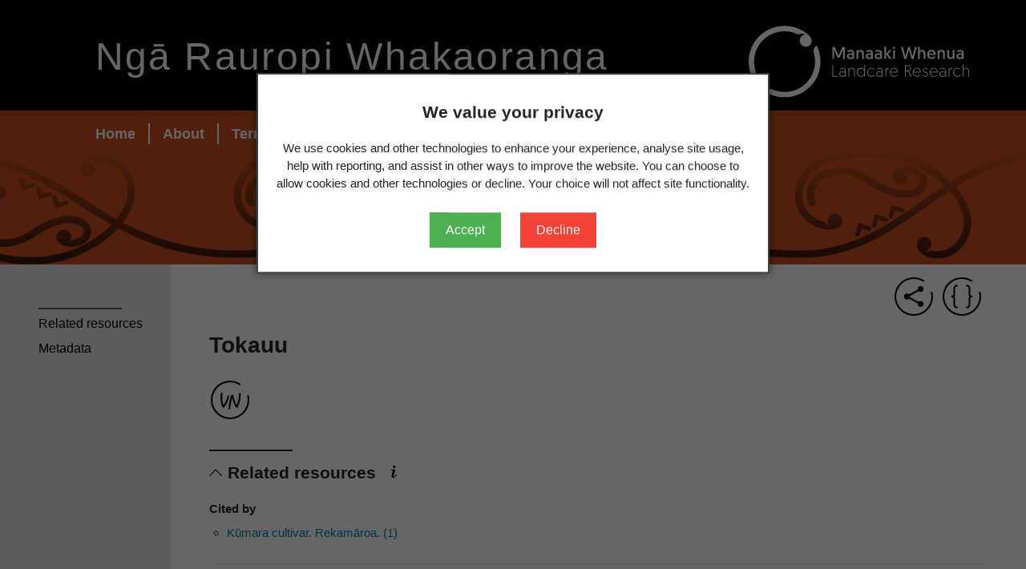

--- FILE ---
content_type: text/html; charset=utf-8
request_url: https://rauropiwhakaoranga.landcareresearch.co.nz/common-names/f124128a-1503-4f00-ba55-44f79c752cb9
body_size: 8883
content:
<!DOCTYPE html>
<html lang="en">
<head>
    
        <script type="text/javascript" src="/_content/Biota.Portals.Web.Shared/js/gdpr-functions.js?v=v-qw4i6Si57X31AIN5bx7VxvQC--Ya5Dx15lNr9ehcI"></script>
<script nonce="R6YV6Pi5cP0AvhqANKYaIKYssDmhYxOVuFM1HNNYhfI=">
    // Allow all Google cookies (primarily Google Analytics) to be set after user gives consent.
    function gdprUserConsented() {
        // Dynamically load gtag.js only after consent
        const gtagScript = document.createElement('script');
        gtagScript.src = 'https://www.googletagmanager.com/gtag/js?id=G-XQ86MFNYWC'; // Global site tag (gtag.js) - Google Analytics
        gtagScript.async = true;

        gtagScript.onload = function () {
            gtag('consent', 'update', {
                ad_storage: 'granted',
                analytics_storage: 'granted',
                ad_user_data: 'granted',
                ad_personalization: 'granted',
            });

            gtag('js', new Date());
            gtag('config', 'G-XQ86MFNYWC', {
                cookie_domain: document.location.hostname,
                cookie_flags: 'max-age=7200;secure;samesite=none'
            });
        }

        document.head.appendChild(gtagScript);
    }
</script>
    

    <title>Tokauu - Ngā Rauropi Whakaoranga</title>
    <meta charset="utf-8" />
    <meta name="description" content="Information on the use of the vernacular or common name: Tokauu. Provided through Ngā Rauropi Whakaoranga.">
    <meta name="viewport" content="width=device-width, initial-scale=1.0" />

    <link rel="icon" type="image/x-icon" href="/images/favicon.ico">

    <link rel="stylesheet" href="https://cdn.jsdelivr.net/npm/@splidejs/splide@2.4.21/dist/css/themes/splide-sea-green.min.css" />
    <link href="https://cdn.jsdelivr.net/npm/bootstrap@5.0.2/dist/css/bootstrap.min.css" rel="stylesheet" integrity="sha384-EVSTQN3/azprG1Anm3QDgpJLIm9Nao0Yz1ztcQTwFspd3yD65VohhpuuCOmLASjC" crossorigin="anonymous">
    <link rel="stylesheet" href="https://cdnjs.cloudflare.com/ajax/libs/noUiSlider/14.7.0/nouislider.min.css" integrity="sha512-40vN6DdyQoxRJCw0klEUwZfTTlcwkOLKpP8K8125hy9iF4fi8gPpWZp60qKC6MYAFaond8yQds7cTMVU8eMbgA==" crossorigin="anonymous" />
    <script src="https://cdn.jsdelivr.net/npm/jquery@3.6.0/dist/jquery.min.js" integrity="sha512-894YE6QWD5I59HgZOGReFYm4dnWc1Qt5NtvYSaNcOP+u1T9qYdvdihz0PPSiiqn/+/3e7Jo4EaG7TubfWGUrMQ==" crossorigin="anonymous"></script>
    <script src="https://cdnjs.cloudflare.com/ajax/libs/noUiSlider/14.7.0/nouislider.min.js" integrity="sha512-jWNpWAWx86B/GZV4Qsce63q5jxx/rpWnw812vh0RE+SBIo/mmepwOSQkY2eVQnMuE28pzUEO7ux0a5sJX91g8A==" crossorigin="anonymous"></script>
    <script src="https://cdnjs.cloudflare.com/ajax/libs/wnumb/1.2.0/wNumb.min.js" integrity="sha512-igVQ7hyQVijOUlfg3OmcTZLwYJIBXU63xL9RC12xBHNpmGJAktDnzl9Iw0J4yrSaQtDxTTVlwhY730vphoVqJQ==" crossorigin="anonymous"></script>
    <link rel="stylesheet" type="text/css" href="/_content/Biota.Portals.Web.Shared/css/mwlr.css?v=hP8uwh8tSbyIj58MeZlFZeplqAxfW3aq578yzW61Ft4" />
    <link rel="stylesheet" type="text/css" href="/_content/Biota.Portals.Web.Shared/css/biota.css?v=zQSYjq3jY0-zpmBShicZEq9JSJI3DoeVkAoJP_BSyk0" />
    <link rel="stylesheet" type="text/css" href="/_content/Biota.Portals.Web.Shared/css/table.css?v=u_9VLO1pTIbcuGSRlIfZ956XvVbWkelSbZ2BDzSCAdg" />
    <link rel="stylesheet" type="text/css" href="/_content/Biota.Portals.Web.Shared/css/biota-overrides.css?v=6sUTnlr1cgMWTyPOOtbQyoZ85dEfoOHepnVeXGV_nb8" />
    <link rel="stylesheet" type="text/css" href="/css/mpu.css?v=Fe2B3LRDZ7IOjqKrpHWAMBWGLhJqxAbPXfAq39qksZQ" />
    <link rel="stylesheet" media="print" href="/_content/Biota.Portals.Web.Shared/css/print.css?v=ANkq9EMhbRDT7bwWYLp5-6zcS8xwYeqZ5gxuuu7G7Bk" />
    <link rel="stylesheet" type="text/css" href="/_content/Biota.Portals.Web.Shared/css/gdpr.css?v=qSAPL4w5Rtr_d9UR97Elm37xa-6QUgPHIDTRmoUH3QE" />
</head>
<body>
    <div id="gdpr-overlay"></div>
<div id="gdpr-popup">
    <h3>We value your privacy</h3>
    <p>
        We use cookies and other technologies to enhance your experience, analyse site usage, help with reporting, and assist in other ways to improve the website. You can choose to allow cookies and other technologies or decline. Your choice will not affect site functionality.
    </p>
    <button class="accept-decision" id="accept-decision-button">Accept</button>
    <button class="decline-decision" id="decline-decision-button">Decline</button>
</div>
    <div class="container-fluid">
        <header id="header" class="row pt-4 pb-3">
            <div class="offset-md-1 col-md-7 mw-100 me-5 pe-5">
                <div class="page-header ps-0 pt-3">
                    <a href="/" class="page-title"><h1>Ngā Rauropi Whakaoranga</h1></a>
                </div>
            </div>
            <div class="logo-wrapper col-md-3 mw-100">
                <a href="https://www.landcareresearch.co.nz/" target="_blank">
                    <picture>
                        <source media="(min-width:768px)" alt="Manaaki Whenua - Landcare Research" title="Manaaki Whenua - Landcare Research" srcset="/_content/Biota.Portals.Web.Shared/images/mwlr-logo-landscape-275-white.svg" class="float-end pt-0">
                        <img alt="Manaaki Whenua - Landcare Research" title="Manaaki Whenua - Landcare Research" src="/_content/Biota.Portals.Web.Shared/images/mwlr-logo-landscape-233-white.svg" class="float-end pt-2">
                    </picture>
                </a>
            </div>
        </header>

        <div id="page-body">
            



<div class="row d-print-none">
    <div class="col other-nav-search">
        


<div class="row ps-0 d-print-none">
    <div class="col-md-10 offset-md-1">
        <ul class="nav mt-3">
            <li class="nav-item">
                <a class="nav-link " href="/">Home</a>
            </li>
            <li class="nav-item">
                <a class="nav-link " href="/about">About</a>
            </li>
            <li class="nav-item">
                <a class="nav-link " href="/terms-of-use">Terms of use</a>
            </li>
            <li class="nav-item dropdown">
                <a class="nav-link dropdown-toggle" href="#" role="button" data-bs-toggle="dropdown" aria-expanded="false">
                    Related resources
                </a>
                <ul class="dropdown-menu">
                        <li><a class="dropdown-item" href="https://www.landcareresearch.co.nz/tools-and-resources/collections/" target="_blank">Biological Collections</a></li>
                        <li><a class="dropdown-item" href="https://biotanz.landcareresearch.co.nz/" target="_blank">Biota of New Zealand</a></li>
                        <li><a class="dropdown-item" href="https://www.nzflora.info/" target="_blank">Electronic Flora of New Zealand</a></li>
                        <li><a class="dropdown-item" href="https://floraseries.landcareresearch.co.nz/" target="_blank">Flora of New Zealand Series</a></li>
                        <li><a class="dropdown-item" href="https://www.landcareresearch.co.nz/tools-and-resources/identification" target="_blank">Identification tools</a></li>
                        <li><a class="dropdown-item" href="https://interestinginsects.landcareresearch.co.nz/" target="_blank">Interesting Insects</a></li>
                        <li><a class="dropdown-item" href="https://scd.landcareresearch.co.nz/" target="_blank">Systematics Collection Data</a></li>
                </ul>
            </li>
        </ul>
    </div>
</div>


        <div class="row pb-4 search-row">
            


<div class="col-6 offset-3 d-print-none">
    <form id="form" class="align-items-center" method="get" autocomplete="off" action="/search">
        <div class="input-group input-group-lg">
            <input class="form-control" type="text" placeholder="Search Ngā Rauropi Whakaoranga..." aria-label="Enter search term" name="query" id="query" value="" autocomplete="off">
            <button id="search-button" type="submit" form="form" title="Search" class="btn btn-dark btn-sm search-svg-button" aria-label="Search Ngā Rauropi Whakaoranga">
                <img class="search-svg-icon" alt="Click to search" title="Click to search" src="/_content/Biota.Portals.Web.Shared/images/icons/svg/search-icon-white.svg" />
            </button>
            <a target="_blank" title="Search help" class="btn btn-dark btn-sm search-svg-button" style="border-left: white 1px solid;" aria-label="Search help" href="/search-syntax">
                <img style="padding-top: 3px;" class="search-svg-icon" alt="Click for help" title="Click for help" src="/_content/Biota.Portals.Web.Shared/images/icons/svg/help-icon-white.svg" />
            </a>
        </div>
    </form>
</div>

        </div>
    </div>
</div>


<div class="row" id="detail-page">
    <div class="col-12 col-lg-10 pt-3 ps-5 pb-5 pe-5 detail-page order-1 order-lg-2">
        

<div id="action-icons" class="row d-print-none">
    <div class="col pb-2">
        <div class="float-end">
            <img class="me-2 clickable" data-bs-toggle="modal" data-bs-target="#shareModal" alt="Copy a link to this page" title="Copy a link to this page" src="/_content/Biota.Portals.Web.Shared/images/icons/share-icon-48.png" />
            <img class="me-2 clickable" data-bs-toggle="modal" data-bs-target="#citationModal" alt="Cite this record" title="Cite this record" src="/_content/Biota.Portals.Web.Shared/images/icons/cite-icon-48.png" />
        </div>
    </div>
</div>
        <div class="details-page-content">
            <div id="section-head">

<div class="row">
    <div class="col">
        <h2>Tokauu</h2>
    </div>
</div>



<div id="inline-icons" class="row">
    <div class="col-md-12 pb-4 pt-1">

            <div class="inline-icons">
                <img alt="Common name document" title="Common name document" src="/_content/Biota.Portals.Web.Shared/images/icons/document-class-vernacular-name-icon-48.png" />
            </div>
    </div>
</div>
            </div>
            <div id="section-body">

    <div id="section-relatedresources" data-label="Related resources" aria-labelledby="section-relatedresources-label">
        


    <div class="heading-divider"></div>
    <div class="clickable toggle-visibility" data-collapse-id="#section-relatedresources-content">
        <h3 id="section-relatedresources-label">
            <img class="sub-heading-caret-margin d-print-none collapsible" alt="Click to collapse" title="Click to collapse" src="/_content/Biota.Portals.Web.Shared/images/icons/collapse-icon-16.png" />
            <img class="sub-heading-caret-margin d-print-none collapsible" style="display: none;" alt="Click to expand" title="Click to expand" src="/_content/Biota.Portals.Web.Shared/images/icons/expand-icon-16.png" />
            Related resources
            <img class="d-print-none img-vertical-centering field-group-info ms-2" data-title="Related resources" data-field-group-id="f02e9926-88fa-494e-a154-16b375c29dc2" data-type="field-groups" alt="Info" title="Info" src="/_content/Biota.Portals.Web.Shared/images/icons/information-icon-16.png" />
        </h3>
    </div>

        <div id="section-relatedresources-content" class="pb-2">
                <div class="form-group row-separation mb-2">
                    <div class="row mb-0">
                        <div class="col"><label>Cited by</label></div>
                    </div>
                    <div class="row mb-0">
                        <div class="col ms-3">
                            <ul class="multi-column-container col-count-md-2">
                                    <li><a href="/related-items/9968915c-23dd-45a0-b31f-2d672b8eeea2">K&#x16B;mara cultivar. Rekam&#x101;roa. (1)</a></li>
                            </ul>
                        </div>
                    </div>
                </div>
        </div>
    </div>

    <div id="section-metadata" data-label="Metadata" aria-labelledby="section-metadata-label">
        


    <div class="heading-divider"></div>
    <div class="clickable toggle-visibility" data-collapse-id="#section-metadata-content">
        <h3 id="section-metadata-label">
            <img class="sub-heading-caret-margin d-print-none collapsible" alt="Click to collapse" title="Click to collapse" src="/_content/Biota.Portals.Web.Shared/images/icons/collapse-icon-16.png" />
            <img class="sub-heading-caret-margin d-print-none collapsible" style="display: none;" alt="Click to expand" title="Click to expand" src="/_content/Biota.Portals.Web.Shared/images/icons/expand-icon-16.png" />
            Metadata
            <img class="d-print-none img-vertical-centering field-group-info ms-2" data-title="Metadata" data-field-group-id="cb7903ff-fa11-40ae-86f2-596131c2a924" data-type="field-groups" alt="Info" title="Info" src="/_content/Biota.Portals.Web.Shared/images/icons/information-icon-16.png" />
        </h3>
    </div>

        <div id="section-metadata-content" class="pb-2">
                    <div class="form-group row">
                        <label class="col-sm-4 col-lg-3">
                            Record id
                        </label>
                        <div class="col-sm-8 col-lg-9">
                            
f124128a-1503-4f00-ba55-44f79c752cb9

                        </div>
                    </div>
                    <div class="form-group row">
                        <label class="col-sm-4 col-lg-3">
                            Record class
                        </label>
                        <div class="col-sm-8 col-lg-9">
                            
common name

                        </div>
                    </div>
                    <div class="form-group row">
                        <label class="col-sm-4 col-lg-3">
                            Date added
                        </label>
                        <div class="col-sm-8 col-lg-9">
                            
26 June 2007

                        </div>
                    </div>
                    <div class="form-group row">
                        <label class="col-sm-4 col-lg-3">
                            Date last updated
                        </label>
                        <div class="col-sm-8 col-lg-9">
                            
30 October 2023

                        </div>
                    </div>
        </div>
    </div>
            </div>
        </div>
    </div>
    
<div class="col-12 col-lg-2 sidebar-other ps-sm-5 pt-3 pb-5 order-2 order-lg-1 d-print-none">
    <div class="sticky-top">
        <div id="side-bar-navigation">
            <div class="heading-divider mt-4">&nbsp;</div>
            <div id="side-bar-navigation-content"></div>
            <script type="text/javascript" nonce="R6YV6Pi5cP0AvhqANKYaIKYssDmhYxOVuFM1HNNYhfI=">
                $(document).ready(function () {
                    $("#section-body > div").each((index, elem) => {
                        $("#side-bar-navigation-content").append("<div class='sidebar-item'><a class='expand-item' href='#" + elem.id + "' data-elem-id='#" + elem.id + "'>" + $("#" + elem.id).data('label') + "</a></div>");
                    });
                });
            </script>
        </div>
    </div>
</div>

</div>


<script type="text/javascript" nonce="R6YV6Pi5cP0AvhqANKYaIKYssDmhYxOVuFM1HNNYhfI=">
    $(document).ready(function () {
        $('#citationModal').on('shown.bs.modal', function () {
            $("#copyCitation").text('Copy');
            $.ajax({
                url: "/common%20name/f124128a-1503-4f00-ba55-44f79c752cb9/citation?citationTypeProcessId=1590c411-c43a-4996-b3b9-ec44ac896b21",
                type: "get",
                success: function (response) {
                    $("#citation").html(response);
                },
                error: function (xhr, status, error) {
                    $("#citation").html("There was an error loading the citation.");
                }
            });
        })
    });
</script>


        </div>
    </div>

    

<div id="back-to-top">
    <a href="#">
        <div class="back-to-top">
            <div>
                <img class="top-image" alt="Click to go back to the top of the page" title="Click to go back to the top of the page" src="/_content/Biota.Portals.Web.Shared/images/icons/top-white-50px.png" />
            </div>
            <div>
                <strong>Top</strong>
            </div>
        </div>
    </a>
</div>
    <div id="shareModal" class="modal fade" tabindex="-1">
    <div class="modal-dialog">
        <div class="modal-content">
            <div class="modal-header">
                <h4 class="modal-title mt-1">Share</h4>
                <button type="button" class="btn-close" data-bs-dismiss="modal" aria-label="Close"></button>
            </div>
            <div class="modal-body">
                <div id="copyUrlMessage" class="invisible mb-2 alert-error">Error copying URL.</div>
                <div class="input-group mb-3">
                    <input type="text" id="url" class="form-control" placeholder="URL" aria-label="URL" aria-describedby="URL">
                    <span class="input-group-text clickable" id="copyUrl">Copy</span>
                </div>
            </div>
            <div class="modal-footer">
                <button type="button" class="btn btn-default" data-bs-dismiss="modal">Close</button>
            </div>
        </div>
    </div>
</div>

<div id="citationModal" class="modal fade" role="dialog" tabindex="-1">
    <div class="modal-dialog">
        <div class="modal-content">
            <div class="modal-header">
                <h4 class="modal-title mt-1">Citation</h4>
                <button type="button" class="btn-close" data-bs-dismiss="modal" aria-label="Close"></button>
            </div>
            <div class="modal-body">
                <div id="copyCitationMessage" class="invisible mb-2 alert-error">Error copying citation.</div>
                <div class="form-group mb-3">
                    <div id="citation" rows="5" aria-label="Citation" aria-describedby="Citation"></div>
                    <div class="clickable float-end mt-3">
                        <span class="input-group-text clickable" id="copyCitation">Copy</span>
                    </div>
                </div>
            </div>
            <div class="modal-footer">
                <button type="button" class="btn btn-default" data-bs-dismiss="modal">Close</button>
            </div>
        </div>
    </div>
</div>

<div id="rangeSliderErrorModal" class="modal fade" role="dialog" tabindex="-1">
    <div class="modal-dialog">
        <div class="modal-content">
            <div class="modal-header">
                <h4 class="modal-title">Error</h4>
                <button type="button" class="btn-close" data-bs-dismiss="modal" aria-label="Close"></button>
            </div>
            <div class="modal-body">
                <p>The value you have selected falls outside of either the minimum or maximum range allowed.</p>
                <p id="valid-range"></p>
                <p>Please try again.</p>
            </div>
            <div class="modal-footer">
                <button type="button" class="btn btn-default" data-bs-dismiss="modal">Close</button>
            </div>
        </div>
    </div>
</div>

<div id="dynamicModal" class="modal fade" role="dialog" tabindex="-1">
    <div class="modal-dialog">
        <div class="modal-content">
            <div class="modal-header">
                <h4 class="modal-title"></h4>
                <button type="button" class="btn-close" data-bs-dismiss="modal" aria-label="Close"></button>
            </div>
            <div class="modal-body"></div>
            <div class="modal-footer">
                <button type="button" class="btn btn-default" data-bs-dismiss="modal">Close</button>
            </div>
        </div>
    </div>
</div>
    

<footer class="py-5 mh-100 ps-sm-4 pe-4">
    <div class="row d-print-none">
        <div class="col-md-2 offset-md-1 mw-100">
            <h3>General</h3>
            <ul class="text-start list-inline">
                <li><a href="https://www.landcareresearch.co.nz/" target="_blank">Manaaki Whenua</a></li>
                <li><a href="/privacy">Privacy policy</a></li>
                <li><a href="/terms-of-use">Terms of use</a></li>
            </ul>
        </div>
        <div class="col-md-3 ms-md-5 mw-100">
            <h3>Contact details</h3>
            <ul class="text-start list-inline">
                <li>
                    <img class="contact-svg-icon me-2 img-vertical-centering" alt="Contact phone icon" title="Contact phone icon" src="/_content/Biota.Portals.Web.Shared/images/icons/svg/phone-icon-white.svg" />
                    +64 3 321 9999
                </li>
                <li>
                    <img class="contact-svg-icon me-2 img-vertical-centering" alt="Contact email icon" title="Contact email icon" src="/_content/Biota.Portals.Web.Shared/images/icons/svg/email-icon-white.svg" />
                    <a href="mailto:RauropiWhakaoranga@landcareresearch.co.nz?subject=Contact%20us%20-%20Rauropi%20Whakaoranga">RauropiWhakaoranga@landcareresearch.co.nz</a>
                </li>
                <li>
                    <img class="contact-svg-icon me-2 img-vertical-centering" alt="Contact address icon" title="Contact address icon" src="/_content/Biota.Portals.Web.Shared/images/icons/svg/phyical-address-icon-white.svg" />
                    PO Box 69040, Lincoln, New Zealand
                </li>
            </ul>
        </div>
        <div class="col-md-2 ms-md-5">
            <h3>Using the portal</h3>
            <ul class="text-start list-inline">
                <li><a href="/getting-started">Getting started</a></li>
                <li><a href="/about">About</a></li>
                <li><a href="/faq">FAQ</a></li>
                <li><a href="/help">Help</a></li>
                <li><a href="/search-syntax">Search syntax</a></li>
            </ul>
        </div>
        <div class="col-md-2 ms-md-5">
            <h3>Ethnobiology data</h3>
            <ul class="text-start list-inline">
                <li><a href="/field-definitions">Field definitions</a></li>
                <li><a href="/glossary">Glossary</a></li>
            </ul>
        </div>
    </div>
    <div class="row pt-5">
        <div class="col-md-10 offset-md-1">
            © Manaaki Whenua – Landcare Research 2026
        </div>
    </div>
    <div class="row pt-0 d-print-none">
        <div class="col-md-10 offset-md-1">
            Version 1.4.0-build-1836-main+bfdf07bba866d46eb9e4e2ae38f41685d80107b5
        </div>
    </div>
</footer>

    

<div id="imageModal" class="modal fade" tabindex="-1" role="dialog" aria-labelledby="imageModalTitle" aria-hidden="true">
    <div class="modal-dialog modal-dialog-centered image-modal-dialog" role="document">
        <div class="modal-content">
            <div class="modal-header">
                <h5 class="modal-title m-0" id="imageModalTitle">Ng&#x101; Rauropi Whakaoranga</h5>
                <button type="button" class="btn-close" data-bs-dismiss="modal" aria-label="Close"></button>
            </div>
            <div class="modal-body image-modal-body">
                <button id="nextImageModalBtn" class="large-img-modal-arrow modal-arrow-right" type="button"><img src="/_content/Biota.Portals.Web.Shared/images/icons/svg/splide-arrow.svg" /></button>
                <button id="previousImageModalBtn" class="large-img-modal-arrow modal-arrow-left" type="button"><img style="transform: scaleX(-1);" src="/_content/Biota.Portals.Web.Shared/images/icons/svg/splide-arrow.svg" /></button>
                <img id="modalImage" class="img-fluid image-modal-img" src="" />
            </div>
            <div id="modalImageMetadata" class="modal-footer image-modal-footer">
                <span id="modalImageCaption" class="float-start"></span>
                <div class="clearfix m-0"></div>
                <span id="modalImageAttribution" class="float-end"></span>
            </div>
        </div>
    </div>
</div>

<div id="imageModalFromGallery" class="modal fade" tabindex="-1" role="dialog" aria-labelledby="imageModalFromGalleryTitle" aria-hidden="true" style="z-index: 1200">
    <div class="modal-dialog modal-dialog-centered image-modal-dialog" role="document">
        <div class="modal-content">
            <div class="modal-header">
                <h5 class="modal-title m-0" id="imageModalFromGalleryTitle">Ng&#x101; Rauropi Whakaoranga</h5>
                <button type="button" class="btn-close" data-bs-dismiss="modal" aria-label="Close"></button>
            </div>
            <div class="modal-body image-modal-body">
                <img id="modalImageFromGallery" class="img-fluid image-modal-img" src="" />
            </div>
            <div id="modalImageFromGalleryMetadata" class="modal-footer image-modal-footer">
                <span id="modalImageFromGalleryCaption" class="float-start"></span>
                <div class="clearfix m-0"></div>
                <span id="modalImageFromGalleryAttribution" class="float-end"></span>
            </div>
        </div>
    </div>
</div>

    <script src="https://cdn.jsdelivr.net/npm/bootstrap@5.0.2/dist/js/bootstrap.bundle.min.js" integrity="sha512-72WD92hLs7T5FAXn3vkNZflWG6pglUDDpm87TeQmfSg8KnrymL2G30R7as4FmTwhgu9H7eSzDCX3mjitSecKnw==" crossorigin="anonymous"></script>
    <script src="https://cdn.jsdelivr.net/npm/@splidejs/splide@2.4.21/dist/js/splide.min.js" integrity="sha512-AXCK6flWU3k7e+78hcZM+elMxbpq+M93sMBjHY6HzncKCDdAXDY4ATPTuMjAcAqq2dM2YsEfA6pPl9+vKvJDMw==" crossorigin="anonymous"></script>
    <script type="text/javascript" src="/_content/Biota.Portals.Web.Shared/js/general-functions.js?v=SvYfLTkXUw8hb9GXW520n0iKSwbrqa2dOkaEWE6lalE"></script>

    
    <script src="/_content/Biota.Portals.Web.Shared/js/image-functions.js?v=i1_PCMPnsKtW0m7lmCEHb5D4NQNghqA1OJt6g369odE"></script>


    <script type="text/javascript" nonce="R6YV6Pi5cP0AvhqANKYaIKYssDmhYxOVuFM1HNNYhfI=">
        var returnUrl = null;
        var downloadRecordCount = 0;

        function updateMessages(result) {
            var message = "";
            if (!result.Information == "") {
                var message = "<p><span class='label label-success'><i class='icon-ok icon-white'></i></span> " + result.Information + "</p>";
            }
            $('#message').html(message);

            var errorMessage = "";
            if (!result.Error == "") {
                var errorMessage = "<p><span class='label label-important'><i class='icon-ban-circle icon-white'></i></span> " + result.Error + "</p>";
            }
            $('#error').html(errorMessage);
        }

        function goToReturnUrl() {
            if (returnUrl != null) {
                window.location = returnUrl;
            }
        }

        $('#search-button').click(function () {
            if ($.trim($("#query").val()) === "") {
                return false;
            }
        });

        $('#shareModal').on('shown.bs.modal', function () {
            let url = '';

            if (location.href.includes('search')) {
                url = location.href;
            } else {
                url = location.href.split('?')[0];
            }

            $("#url").val(url);
            $("#copyUrl").text('Copy');
        })

        function copyUrl() {
            navigator.clipboard.writeText($("#url").val())
                .then(() => {
                    $("#copyUrl").text('Copied');
                })
                .catch((error) => {
                    $('#copyUrlMessage').removeClass('invisible');
                    $('#copyUrlMessage').addClass('visible');
                    console.log(`Error copying URL: ${error}`);
                })
        }

        function copyCitation() {
            navigator.clipboard.writeText($("#citation").text())
                .then(() => {
                    $("#copyCitation").text('Copied');
                })
                .catch((error) => {
                    $('#copyCitationMessage').removeClass('invisible');
                    $('#copyCitationMessage').addClass('visible');
                    console.log(`Error copying citation: ${error}`);
                })
        }
    </script>
</body>
</html>


--- FILE ---
content_type: text/css
request_url: https://rauropiwhakaoranga.landcareresearch.co.nz/_content/Biota.Portals.Web.Shared/css/mwlr.css?v=hP8uwh8tSbyIj58MeZlFZeplqAxfW3aq578yzW61Ft4
body_size: 832
content:
body {
    font-family: Helvetica, Arial, 'Nimbus Sans L', sans-serif;
}

h1 {
    font-size: 2.25em; /*36px*/
    font-weight: bold;
    line-height: 1.3;
    margin: 0.67em 0;
}

h2 {
    font-size: 1.75em; /*28px*/
    margin: 0.83em 0;
    font-weight: bold;
    line-height: 1.3;
}

h3 {
    font-size: 1.3125em; /*21px*/
    margin: 1em 0;
    font-weight: bold;
    line-height: 1.3;
}

h4 {
    font-size: 1.125em; /*18px*/
    margin: 0.6em 0 0.6em 0;
    font-weight: bold;
    line-height: 1.3;
}

h5 {
    font-size: 1em; /*16px*/
    margin: 1.67em 0;
    font-weight: bold;
    line-height: 1.5;
}

h6 {
    font-size: 0.875em; /*14px*/
    text-transform: uppercase;
    margin: 2.33em 0;
    font-weight: normal;
    line-height: 1.3;
}

p.lead {
    font-size: 1.125em; /*18px*/
    font-weight: normal;
    line-height: 1.5;
    margin: 1em 0;
}

p {
    font-size: 0.9375rem; /*15px*/
    font-weight: normal;
    line-height: 1.5;
    margin: 1em 0;
}

    p.note {
        font-size: 0.8125em; /*13px*/
        font-weight: normal;
        line-height: 1.5;
        margin: 1em 0;
        color: #4d5355;
    }

a {
    color: #007faa;
    cursor: pointer;
    text-decoration: none;
}

    a:hover {
        text-decoration: underline;
    }

    a:visited {
        color: #609;
    }

.alert {
    border-width: 1px;
    border-style: solid;
    padding: 1em;
}

    .alert p {
        margin-top: 0;
        margin-bottom: 0.5em;
    }

.alert-success {
    color: #467c0c;
    background-color: #f7feef;
    border-color: #4f8c06;
}

.alert-info {
    color: #003e52;
    background-color: #ebfaff;
    border-color: #003e52;
}

.alert-error {
    color: #b73e25;
    background-color: #fcf2f0;
    border-color: #b73e25;
}

.alert-warning {
    color: #9f622c;
    background-color: #fbf6f1;
    border-color: #ba7233;
}

.alert-heading {
    font-size: 1.3125em;
    font-weight: bold;
}


--- FILE ---
content_type: text/css
request_url: https://rauropiwhakaoranga.landcareresearch.co.nz/_content/Biota.Portals.Web.Shared/css/biota.css?v=zQSYjq3jY0-zpmBShicZEq9JSJI3DoeVkAoJP_BSyk0
body_size: 3687
content:
/* *********** GENERAL STYLES */

:root {
    --back-to-top-bg-color: #6e7174;
    --back-to-top-hover-color: #525252;
    --back-to-top-color: #ffffff;
}

body {
    max-width: 2000px;
    margin: 0 auto;
}

h2 {
    margin: 0.375em 0 0.8em 0;
}

h3 {
    margin: 0.6em 0 1em 0;
}

h5 {
    margin: 1em 0;
}

.page-content {
    width: 100%;
    max-width: 940px;
}

ul {
    list-style-type: circle;
}

li {
    font-size: 0.9375rem; /*15px*/
    font-weight: normal;
    line-height: 1.5;
}

h1 strong {
    font-weight: 800;
}

.btn {
    border-radius: 0;
    font-weight: 700;
    width: 5em; /* controlling the width like this likely not a good idea as overrides btn-sm and btn-lg classes from bootstrap. */
    padding: 0.25em 0;
}

.page-heading-h2 {
    margin-top: 0;
}

/* *********** HEADER AND FOOTER */

.details-page-content {
    max-width: 1150px;
}

#header h1 {
    font-size: 3em;
    margin: 0;
    font-weight: normal;
    letter-spacing: 0.05em
}

#header h4 {
    margin: 0 0 0.6em 0;
}

footer {
    max-height: 100%;
    background-image: url(../images/footer.jpg);
    background-repeat: no-repeat;
    background-position-y: 100%;
}

    footer a:hover, .nav-item a:hover, footer a:visited, .nav-item a:visited {
        text-decoration: underline;
    }

.related-concepts td {
    vertical-align: top;
    padding-right: 0.8rem;
}

.related-concepts div p:first-child {
    margin-top: 0;
}

.related-concepts div p:last-child {
    margin-bottom: 0;
}

.related-concepts .content-div div {
    margin-top: 1rem;
    margin-bottom: 1rem;
}

.related-concepts .content-div div:first-child {
    margin-top: 0;
}

.related-concepts .content-div div:last-child {
    margin-bottom: 0;
}

/* *********** NAVIGATION AND SEARCH */

.other-nav-search {
    height: auto;
}

    .other-nav-search .search-row {
        margin-top: 1.5rem;
    }

.nav-item a {
    font-weight: 600;
    font-size: 1.1rem;
    border-right: 2px solid;
}

.nav-item:first-child a {
    padding-left: 0px;
}

.nav-item:last-child a {
    border-right: 0px solid;
}

.nav-link {
    padding: 0rem 1rem;
}

.nav-item a.active {
    text-decoration: underline;
}

.nav-link a:hover {
    text-decoration: underline;
}

.nav-links a.active {
    font-weight: 700;
}

.search-row .input-group a.input-group-btn, button.input-group-btn {
    border-radius: 0px;
    border-width: 1px;
    width: 3em;
    border-left: 1px solid;
    line-height: 2em;
}

.search-row .input-group input {
    border-radius: 0px;
    height: 3.0em;
}

.search-svg-icon {
    width: 35px;
}

.search-svg-button {
    width: 4em;
}

.search-item-row {
    max-width: 5.5%
}

.search-result-item-summary span.heading {
    padding-left: 0.5em;
}

    .search-result-item-summary .heading-wrapper span.heading:first-child, .search-result-item-summary span.heading:first-child {
        padding-left: 0;
    }

.sidebar-item {
    padding-top: 0.4em;
}

    .sidebar-item a:hover {
        text-decoration: none;
    }

.search-summary-icon {
    padding-left: 0.25rem;
    padding-right: 0.25rem;
    float: right;
}

.modal-body {
    max-height: calc(100vh - 220px);
    overflow-y: auto;
}

.field-correction {
    padding-bottom: 1rem;
}

.field-correction-original {
    font-size: 0.9rem;
}

/* *********** SIDEBAR */
.sidebar-other a, .sidebar-other a:hover, .sidebar-other a:visited, .black-links a, .black-links a:hover, .black-links a:visited {
    text-decoration: none;
}

.sidebar-wrapper {
    max-height: 100vh;
    overflow-y: scroll;
    overflow-x: hidden;
}

.range-facet {
    padding-top: 0.75em;
}

#applied-facets .selected-facet {
    -o-transition: .1s;
    -ms-transition: .1s;
    -moz-transition: .1s;
    -webkit-transition: .1s;
    padding-top: 0.5rem;
    padding-bottom: 0.5rem;
}

/* *********** PAGING */
.paging {
    display: inline-block;
    margin-left: -3rem;
}

    .paging li {
        float: left;
        padding: 8px 16px;
        transition: background-color .3s;
        margin: 0 4px;
        font-size: larger;
        font-weight: 700;
    }

    .paging ul {
        list-style-type: none;
    }

    .paging .current-page {
        border: 1px solid;
    }


/* *********** POINTER */

/* this resolves bug with carousel library on detail page when click around the
    edge of canvas where arrows are causing preview image to shift to the RHS. */
.pointer-events-none {
    pointer-events: none;
}

.pointer-events-auto {
    pointer-events: auto;
}


/* *********** UTILITY */

.centre-content {
    width: 100%;
    max-width: 940px;
    margin: auto;
}

.clickable {
    cursor: pointer;
}

.disable-scroll {
    position: fixed;
    overflow-y: scroll;
    width: 100%;
}

.heading-divider {
    width: 6.5em;
    height: 1em;
    border-bottom: 2px solid;
}

.separator, .separator-group {
    height: 0.75rem;
    border-bottom: 0.1rem solid;
    margin: 0 1rem 0.75rem 1rem;
}

.separator-group {
    border-bottom: 0.1rem solid;
}

.form-control {
    border-radius: 0px;
}

.row-separation {
    border-bottom: 1px solid;
    margin-bottom: 0.25em;
    padding-bottom: 0.25em;
}

.facet-group-header {
    border-bottom: 1px solid;
    border-top: 1px solid;
    margin-top: -1px;
    -o-transition: .1s;
    -ms-transition: .1s;
    -moz-transition: .1s;
    -webkit-transition: .1s;
}

    .facet-group-header h4 {
        margin: 0;
        padding: 0.5rem 0;
    }

.facet-group-content {
    padding: 0.5rem 0;
}

.facet-button {
    margin-top: 1rem;
    margin-bottom: 0.25rem;
}

.facet-content {
    margin-left: 1.3rem;
}

.default-indent {
    padding-left: 3rem;
}

.specimen-list-item {
    margin-bottom: 0.9375em;
    padding-bottom: 0.9375em;
}

.form-group {
    font-size: 0.9375em;
    margin-bottom: 0;
}

    .form-group label {
        font-weight: 700;
    }

    .form-group p {
        margin: 0;
    }

.mw-35em {
    max-width: 35em;
}

.inline-icons {
    display: inline-block;
    padding: 0 0.1em;
}

.top-image {
    width: 30px;
    height: auto;
}

.contact-svg-icon {
    width: 25px;
}

.img-vertical-centering {
    margin-top: -0.3em;
}

.back-to-top {
    position: fixed;
    bottom: 15px;
    right: 15px;
    transition: opacity .25s ease;
    text-align: center;
    padding: 0.5em 1.25em;
    background-color: var(--back-to-top-bg-color);
    z-index: 99;
    color: var(--back-to-top-color);
}

    .back-to-top:hover {
        background-color: var(--back-to-top-hover-color);
    }

.page-title:hover {
    text-decoration: none;
}

.splide__pagination {
    max-height: 275px;
}

.lede p {
    font-weight: bold;
}

.sub-heading-caret-margin {
    margin-top: -0.2em;
}

.sort-by-height {
    height: 2em;
}

/* *********** DETAIL PAGE */
#detail-page .form-group div {
    margin-bottom: 0.5rem;
}

ul.multi-column-container {
    padding: 0;
}

    ul.multi-column-container li {
        margin: 0 .4em .4em .4em;
    }

.col-count-md-4 {
    column-count: 4;
}

.col-count-md-2 {
    column-count: 2;
}

.list-style-type-none {
    list-style-type: none;
}

.multi-column-container li {
    -webkit-column-break-inside: avoid;
    page-break-inside: avoid;
    break-inside: avoid;
}

.slider-date {
    width: 6.5rem;
}

.required {
    color: red;
}

.top-margin {
    margin-top: 1em;
}

footer ul li {
    margin: 1rem 0;
}

.details-inline-heading {
    font-size: 18px;
    margin-left: 120px;
    text-indent: -120px;
    padding-left: 0;
}

.hide-over-flow-x {
    overflow-x: hidden;
}

@media (min-width: 576px) {
    .modal-dialog {
        max-width: 800px;
    }
}

.splide-thumbnail-img-container {
    max-width: 125px;
    min-height: 80px;
    max-height: 125px
}

    .splide-thumbnail-img-container img:not([src]) {
        visibility: hidden;
    }

.splide-preview-img-container {
    min-height: 250px;
}

.splide {
    padding: 0 4rem;
}

.image-modal-dialog {
    position: relative;
    display: table;
    overflow: auto;
    width: auto;
}

.image-gallery-modal-dialog {
    max-width: 1200px;
}

.image-modal-body {
    display: flex;
    overflow-x: auto;
    max-width: 90vw;
    min-height: 30vh;
    max-height: calc(100vh - 150px);
}

image-gallery-modal-body {
    max-height: calc(100vh - 150px);
}

.image-modal-img {
    max-height: calc(100vh - 200px);
    max-width: calc(90vw - 50px);
    margin: 0 auto;
}

.image-modal-footer {
    display: block;
    text-align: start;
    padding: 0.5rem;
}

.splide__arrows {
    pointer-events: auto;
}

.splide-preview-image {
    max-width: 373px;
}

.preview-label {
    font-weight: bold;
    display: none;
    margin-bottom: 0;
}

.image-btn {
    width: auto;
    padding: 0.375rem 0.75rem;
}

.preview-container {
    display: -webkit-box;
    -webkit-line-clamp: 15;
    -webkit-box-orient: vertical;
    overflow: hidden;
    overflow-wrap: break-word;
}

    .preview-container.expanded {
        -webkit-line-clamp: 400;
    }

#showButton {
    display: none;
    font-size: 0.9rem;
}

#nextImageModalBtn {
    position: absolute;
    z-index: 2000;
    top: 46%;
    right: 0px;
}

#previousImageModalBtn {
    position: absolute;
    z-index: 2000;
    top: 46%;
    left: 0px;
}

.large-img-modal-arrow {
    border: none;
    padding: 0;
    transition: all .4s;
}

.modal-arrow-right {
    border-radius: 5px 0 0 5px;
}

.modal-arrow-left {
    border-radius: 0 5px 5px 0;
}

.large-img-modal-arrow img {
    transition: all .2s;
    padding: 0.2rem;
}

.position-relative {
    position: relative;
}

.bottom-right {
    position: absolute;
    bottom: 0;
    right: 15px;
}

.supporting-image {
    text-align: center;
    font-size: 80%;
    display: inline-flex;
    flex-direction: column;
    visibility: hidden;
    margin: 5px;
    border: solid;
    border-color: lightgrey;
    border-width: 1px;
    padding: 5px;
}

    .supporting-image > * {
        margin: 2px;
        display: inline-table;
        align-self: center;
        width: min-content;
        min-width: 100%;
    }

.image-grid-cell {
    margin: 5px;
    float: left;
    width: 250px;
    border: solid;
    border-color: lightgrey;
    border-width: 1px;
    padding: 5px;
    font-size: 80%;
    text-align: center;
}

.image-grid-cell:hover {
    cursor: pointer;
}

.grid-image {
    width: 100%;
    height: auto;
    object-fit: cover;
}


--- FILE ---
content_type: text/css
request_url: https://rauropiwhakaoranga.landcareresearch.co.nz/_content/Biota.Portals.Web.Shared/css/table.css?v=u_9VLO1pTIbcuGSRlIfZ956XvVbWkelSbZ2BDzSCAdg
body_size: 1279
content:
:root {
    --core-black: #000000;
    --data-border-color: #bbb9b7;
    --header-background: #d4d2d1;
    --stripe-background: #ececeb;
}

/* ****** GENERAL TABLE ****** */
table th, table td {
    vertical-align: top;
}

.line-columnheader, .border-columnheader, .stripe-columnheader, .stripe, .line-rowcolumnheader, .line-lastrowcolumnheader, .bottomline-columnheader,
.columnheader, .columnheader-footer, .line-outsideheader, .columnheader-landscape, .bottomline-columnheader-landscape, .line-columnheader-landscape, table {
    width: 100%;
    font-size: 0.9375rem;
    caption-side: top;
}

/************ line-columnheader/line-columnheader-landscape **************/
.line-columnheader th, .line-columnheader td, .line-columnheader-landscape th, .line-columnheader-landscape td {
    border-top: solid 1px;
    border-bottom: solid 1px;
    padding-left: 0.4rem;
    padding-right: 0.4rem;
}

.line-columnheader thead th, .line-columnheader-landscape thead th {
    border-color: var(--core-black);
}

.line-columnheader td, .line-columnheader-landscape td {
    border-color: var(--data-border-color);
}


/************** border-columnheader ****************/
.border-columnheader td, .border-columnheader th {
    border: solid 1px;
    padding-left: 0.4rem;
    padding-right: 0.4rem;
}

.border-columnheader th {
    border-color: var(--core-black);
}

.border-columnheader td {
    border-bottom-color: var(--data-border-color);
    border-left-color: var(--data-border-color);
    border-right-color: var(--data-border-color);
}


/************** strip ****************/
.stripe td, .stripe th {
    border: none;
    padding-left: 0.4rem;
    padding-right: 0.4rem;
}

.stripe tr:nth-child(odd), .stripe th {
    background-color: var(--stripe-background);
}


/************** strip-columnheader ****************/
.stripe-columnheader th, .stripe-columnheader td {
    border: none;
    padding-left: 0.4rem;
    padding-right: 0.4rem;
}

.stripe-columnheader th {
    background-color: var(--header-background);
}

.stripe-columnheader tr:nth-child(even) {
    background-color: var(--stripe-background);
}


/****************** strip-columnheader-footer ********************/
.stripe-columnheader-footer th, .stripe-columnheader-footer td {
    border: none;
    padding-left: 0.4rem;
    padding-right: 0.4rem;
}

.stripe-columnheader-footer tr:nth-child(even) {
    background-color: var(--stripe-background);
}

.stripe-columnheader-footer tbody tr:last-child, .stripe-columnheader-footer thead th {
    background-color: var(--header-background);
}


/************** border-columnheader-footer ****************/
.border-columnheader-footer td, .border-columnheader-footer th {
    border: solid 1px;
    padding-left: 0.4rem;
    padding-right: 0.4rem;
}

.border-columnheader-footer tr:not(:nth-last-child(2)) td {
    border-color: var(--data-border-color);
}

.border-columnheader-footer tr:nth-last-child(2) td {
    border-left-color: var(--data-border-color);
    border-right-color: var(--data-border-color);
    border-bottom: none;
}

.border-columnheader-footer tr:last-child td, .border-columnheader-footer tr:last-child th, .border-columnheader-footer thead th {
    border-color: var(--core-black);
}


/************** line-columnheader-footer ****************/
.line-columnheader-footer td, .line-columnheader-footer th {
    border-bottom: solid 1px;
    border-top: solid 1px;
    padding-left: 0.4rem;
    padding-right: 0.4rem;
}

.line-columnheader-footer tr:not(:nth-last-child(2)) td {
    border-color: var(--data-border-color);
}

.line-columnheader-footer tr:nth-last-child(2) td {
    border-bottom: none;
}

.line-columnheader-footer tr:last-child td, .line-columnheader-footer tr:last-child th, .line-columnheader-footer thead th {
    border-color: var(--core-black);
}


/************** line-rowcolumnheader ****************/
.line-rowcolumnheader th, .line-rowcolumnheader td {
    border-top: solid 1px;
    border-bottom: solid 1px;
    padding-left: 0.4rem;
    padding-right: 0.4rem;
}

.line-rowcolumnheader tbody td:not(:first-child) {
    border-bottom-color: var(--data-border-color);
}


/************** line-lastrowcolumnheader ****************/
.line-lastrowcolumnheader th, .line-lastrowcolumnheader td {
    border-top: solid 1px;
    border-bottom: solid 1px;
    padding-left: 0.4rem;
    padding-right: 0.4rem;
}

.line-lastrowcolumnheader tbody td:not(:last-child) {
    border-bottom-color: var(--data-border-color);
}


/************** line-outsideheader ****************/
.line-outsideheader th, .line-outsideheader td {
    border-top: solid 1px;
    border-bottom: solid 1px;
    padding-left: 0.4rem;
    padding-right: 0.4rem;
}

.line-outsideheader tbody tr:not(:nth-last-child(2)):not(:last-child) td:not(:last-child):not(:first-child) {
    border-bottom-color: var(--data-border-color);
}


/************** bottomline-columnheader/bottomline-columnheader-landscape ****************/
.bottomline-columnheader, .bottomline-columnheader-landscape {
    border-bottom: solid 1px var(--data-border-color);
}

.bottomline-columnheader td, .bottomline-columnheader th,
.bottomline-columnheader-landscape th, .bottomline-columnheader-landscape td {
    border: none;
    padding-left: 0.4rem;
    padding-right: 0.4rem;
}


/************** columnheader/columnheader-landscape ****************/
.columnheader thead, .columnheader-landscape thead {
    background-color: var(--header-background);
}

.columnheader td, .columnheader th,
.columnheader-landscape td, .columnheader-landscape th {
    border: none;
    padding-left: 0.4rem;
    padding-right: 0.4rem;
}


/************** columnheader-footer ****************/
.columnheader-footer thead, .columnheader-footer tbody tr:last-child {
    background-color: var(--header-background);
}

.columnheader-footer td, .columnheader-footer th {
    border: none;
    padding-left: 0.4rem;
    padding-right: 0.4rem;
}


--- FILE ---
content_type: text/css
request_url: https://rauropiwhakaoranga.landcareresearch.co.nz/_content/Biota.Portals.Web.Shared/css/gdpr.css?v=qSAPL4w5Rtr_d9UR97Elm37xa-6QUgPHIDTRmoUH3QE
body_size: 530
content:
#gdpr-popup {
    display: none;
    position: fixed;
    top: 30%;
    left: 50%;
    transform: translate(-50%, -50%);
    background: white;
    border: 2px solid #444;
    padding: 20px;
    text-align: center;
    box-shadow: 0 0 10px rgba(0,0,0,0.5);
    border-radius: 0px;
    z-index: 1000;
}

#gdpr-overlay {
    display: none;
    position: fixed;
    top: 0;
    left: 0;
    width: 100%;
    height: 100%;
    background: rgba(0,0,0,0.6);
    z-index: 999;
}

.accept-decision, .decline-decision {
    margin: 10px;
    padding: 10px 20px;
    font-size: 16px;
    border: none;
    border-radius: 0px;
    cursor: pointer;
    color: white;
}

.accept-decision {
    background-color: #4CAF50;
}

.decline-decision {
    background-color: #f44336;
}


--- FILE ---
content_type: text/css
request_url: https://rauropiwhakaoranga.landcareresearch.co.nz/_content/Biota.Portals.Web.Shared/css/print.css?v=ANkq9EMhbRDT7bwWYLp5-6zcS8xwYeqZ5gxuuu7G7Bk
body_size: 562
content:
h1, #copy-right {
    color: black;
}

#copy-right {
    padding: 0px;
}

#copy-right div {
    margin: 0px;
}

.page-content-wrapper {
    margin: 0px;
    padding: 0px;
    /* not currently working */
}

.logo-wrapper { /* this doesn't appear to actually be used as the logo is not present during print. TODO: to review in a future sprint */
    background-color: lightgrey;
    display: block;
}

/* a::after {
    content: " (" attr(href) ") ";
} */

a, a:visited {
    text-decoration: none !important;
    color: black;
}


/* https://jsfiddle.net/devnull/qyroxexv/ */
#page-content {
    display: flex;
    flex-flow: column;
}

#section-head {
    order: 100;
}

--- FILE ---
content_type: image/svg+xml
request_url: https://rauropiwhakaoranga.landcareresearch.co.nz/_content/Biota.Portals.Web.Shared/images/icons/svg/phyical-address-icon-white.svg
body_size: 765
content:
<svg id="Layer_1" data-name="Layer 1" xmlns="http://www.w3.org/2000/svg" viewBox="0 0 48 48"><defs><style>.cls-1,.cls-2,.cls-3{fill:none;stroke:#FFF;stroke-linecap:round;}.cls-1{stroke-miterlimit:10;stroke-width:2.03px;}.cls-2,.cls-3{stroke-linejoin:round;}.cls-2{stroke-width:2.03px;}.cls-3{stroke-width:2.03px;}</style></defs><path class="cls-1" d="M46.34,18.81A22.93,22.93,0,1,1,1.66,29.19,22.93,22.93,0,0,1,36.12,4.54"/><polygon class="cls-2" points="33.26 27.19 13.24 27.19 13.24 15.29 33.26 15.29 37.67 21.07 33.26 27.19"/><path class="cls-3" d="M25.43,27.3V38a2.15,2.15,0,0,1-2.15,2.15h-.83A2.14,2.14,0,0,1,20.31,38V27.36"/><path class="cls-3" d="M20.31,15.23V14a2.15,2.15,0,0,1,2.14-2.15h.83A2.16,2.16,0,0,1,25.43,14v1.25"/></svg>

--- FILE ---
content_type: image/svg+xml
request_url: https://rauropiwhakaoranga.landcareresearch.co.nz/_content/Biota.Portals.Web.Shared/images/mwlr-logo-landscape-275-white.svg
body_size: 8193
content:
<?xml version="1.0" encoding="utf-8"?>
<!-- Generator: Adobe Illustrator 27.3.1, SVG Export Plug-In . SVG Version: 6.00 Build 0)  -->
<svg version="1.1" id="Layer_1" xmlns="http://www.w3.org/2000/svg" xmlns:xlink="http://www.w3.org/1999/xlink" x="0px" y="0px"
	 viewBox="0 0 275 90.2" style="enable-background:new 0 0 275 90.2;" xml:space="preserve" width="275" height="90.2">
<style type="text/css">
	.st0{fill:#FFFFFF;}
</style>
<g>
	<g>
		<g>
			<g>
				<g>
					<path class="st0" d="M86.5,28.7L86.5,28.7c-0.5-1.2-1-2.3-1.6-3.5c-0.7,0.3-1.3,0.8-1.8,1.3c-2,2-2.7,4.9-1.9,7.5l0,0
						c4,13,0.8,27.7-9.5,38c-11.9,11.9-29.9,14.3-44.2,7c-2.4,1.6-5.5,1.5-7.8-0.2c1.5-0.3,2.9-0.9,4-2.1c2.9-2.9,2.9-7.8,0-10.7
						c-2.9-2.9-7.7-2.9-10.7,0c-0.6,0.6-3.1,3.6-1.4,7.9c0.6,1.7,2,3.7,4.6,5.8c0.1,0,0.1,0.1,0.2,0.1c17.6,14.3,43.6,13.3,60-3.1
						C89.5,63.9,92.8,44.8,86.5,28.7z"/>
					<path class="st0" d="M8.4,56.2c-4-13-0.8-27.7,9.5-38c11.9-11.9,29.9-14.3,44.2-7c2.4-1.6,5.5-1.5,7.8,0.2
						c-1.5,0.3-2.9,0.9-4,2.1c-2.9,2.9-2.9,7.8,0,10.7c2.9,2.9,7.7,2.9,10.7,0c0.6-0.6,3.1-3.6,1.4-7.9c-0.6-1.7-2-3.7-4.6-5.8
						c-0.1,0-0.1-0.1-0.2-0.1C55.5-4,29.5-3,13.1,13.4c-13,13-16.3,32-10,48.1l0,0c0.5,1.2,1,2.4,1.6,3.5c0.7-0.3,1.3-0.8,1.8-1.3
						C8.5,61.6,9.1,58.7,8.4,56.2L8.4,56.2z"/>
				</g>
			</g>
		</g>
		<g>
			<path class="st0" d="M104.6,49.4h1v13.5h5.8v1h-6.8L104.6,49.4L104.6,49.4z"/>
			<path class="st0" d="M117,57.1c1.5,0,2.6,0.6,3.1,1.2v-1.6c0-1.8-1.2-2.8-2.9-2.8c-1.4,0-2.6,0.5-3.3,1l-0.4-0.8
				c0.6-0.4,2-1.1,3.8-1.1c2.7,0,3.9,1.6,3.9,3.8v7.2h-0.9l-0.2-1c-0.6,0.7-1.5,1.3-3.1,1.3c-2.4,0-4.1-1.6-4.1-3.5
				C112.8,58.6,114.6,57.1,117,57.1z M117,63.2c1.8,0,3.1-1.1,3.1-2.6c0-1.5-1.2-2.6-3.1-2.6c-1.9,0-3.1,1.1-3.1,2.6
				C113.9,62,115.1,63.2,117,63.2z"/>
			<path class="st0" d="M132.6,56.9v7h-1V57c0-2-1.2-3.2-2.9-3.2c-1.9,0-3.2,1.4-3.2,3.5v6.5h-1V53.2h1v1.7c0.5-1.1,1.8-2,3.4-2
				C131,52.9,132.6,54.4,132.6,56.9z"/>
			<path class="st0" d="M145.2,63.9h-1v-2c-0.3,0.4-1.4,2.2-4,2.2c-3.1,0-5.2-2.3-5.2-5.6c0-3.3,2.1-5.7,5.1-5.7
				c2.4,0,3.7,1.6,4.1,2.3V49h1L145.2,63.9L145.2,63.9z M140.1,53.9c-2.3,0-4.1,1.9-4.1,4.7c0,2.8,1.8,4.6,4.1,4.6
				c2.5,0,4.1-2.1,4.1-4.6C144.3,55.6,142.4,53.9,140.1,53.9z"/>
			<path class="st0" d="M156.7,55.4c-0.4-0.4-1.6-1.6-3.5-1.6c-2.5,0-4.3,2-4.3,4.7c0,2.6,1.9,4.7,4.3,4.7c2,0,3.2-1.2,3.6-1.6
				l0.4,0.9c-0.3,0.4-1.7,1.7-4,1.7c-3.1,0-5.4-2.5-5.4-5.6c0-3.1,2.3-5.6,5.4-5.6c2.1,0,3.5,1.1,4,1.6L156.7,55.4z"/>
			<path class="st0" d="M163.1,57.1c1.5,0,2.6,0.6,3.1,1.2v-1.6c0-1.8-1.2-2.8-2.9-2.8c-1.4,0-2.6,0.5-3.3,1l-0.4-0.8
				c0.6-0.4,2-1.1,3.8-1.1c2.7,0,3.9,1.6,3.9,3.8v7.2h-0.9l-0.1-1c-0.6,0.7-1.5,1.3-3.1,1.3c-2.4,0-4.1-1.6-4.1-3.5
				C159,58.6,160.7,57.1,163.1,57.1z M163.2,63.2c1.8,0,3.1-1.1,3.1-2.6c0-1.5-1.2-2.6-3.1-2.6c-1.9,0-3.1,1.1-3.1,2.6
				C160.1,62,161.3,63.2,163.2,63.2z"/>
			<path class="st0" d="M174.9,53.9c-2.5,0-3.3,2.1-3.3,4.3v5.7h-1V53.2h1v1.9c0.3-1.1,1.6-2.2,3.3-2.2V53.9z"/>
			<path class="st0" d="M181.2,52.9c3.1,0,5,2.3,5,5.4v0.4h-9.1c0,2.8,1.8,4.5,4.4,4.5c2,0,3.1-1,3.7-1.8l0.7,0.5
				c-0.7,1.1-2.1,2.3-4.4,2.3c-3.2,0-5.4-2.2-5.4-5.6C176,55.1,178.5,52.9,181.2,52.9z M185.2,57.8c-0.1-2.7-2-4-4-4
				c-1.9,0-3.8,1.3-4,4H185.2z"/>
			<path class="st0" d="M194.9,49.4h3.3c2.8,0,4.3,1.8,4.3,3.9c0,1.8-1.1,3.2-2.7,3.7l3.7,6.8h-1.2l-3.5-6.6H196v6.6h-1V49.4z
				 M198.3,56.3c1.9,0,3.2-1.1,3.2-3c0-1.7-1.2-2.9-3.2-2.9H196v5.9H198.3z"/>
			<path class="st0" d="M209.8,52.9c3.1,0,5,2.3,5,5.4v0.4h-9.1c0,2.8,1.8,4.5,4.4,4.5c2,0,3.1-1,3.7-1.8l0.7,0.5
				c-0.7,1.1-2.1,2.3-4.4,2.3c-3.2,0-5.4-2.2-5.4-5.6C204.7,55.1,207.1,52.9,209.8,52.9z M213.8,57.8c-0.1-2.7-2-4-4-4
				c-1.9,0-3.8,1.3-4,4H213.8z"/>
			<path class="st0" d="M217.6,61.4c0.4,0.9,1.2,1.9,2.8,1.9c1.2,0,2.3-0.8,2.3-2.1c0-2.9-5.5-1.9-5.5-5.5c0-1.7,1.4-2.8,3.2-2.8
				c2,0,2.9,1.3,3.1,2.1l-0.9,0.3c-0.3-0.7-0.8-1.6-2.4-1.6c-1.2,0-2.1,0.7-2.1,1.8c0,2.8,5.5,1.8,5.5,5.5c0,1.8-1.5,3.1-3.4,3.1
				c-2.3,0-3.2-1.4-3.6-2.5L217.6,61.4z"/>
			<path class="st0" d="M230.9,52.9c3.1,0,5,2.3,5,5.4v0.4h-9.1c0,2.8,1.8,4.5,4.4,4.5c2,0,3.1-1,3.7-1.8l0.7,0.5
				c-0.7,1.1-2.1,2.3-4.4,2.3c-3.2,0-5.4-2.2-5.4-5.6C225.7,55.1,228.2,52.9,230.9,52.9z M234.9,57.8c-0.1-2.7-2-4-4-4
				c-1.9,0-3.8,1.3-4,4H234.9z"/>
			<path class="st0" d="M242,57.1c1.5,0,2.6,0.6,3.1,1.2v-1.6c0-1.8-1.2-2.8-2.9-2.8c-1.4,0-2.6,0.5-3.3,1l-0.4-0.8
				c0.6-0.4,2-1.1,3.8-1.1c2.7,0,3.9,1.6,3.9,3.8v7.2h-0.9l-0.2-1c-0.6,0.7-1.5,1.3-3.1,1.3c-2.4,0-4.1-1.6-4.1-3.5
				C237.9,58.6,239.6,57.1,242,57.1z M242.1,63.2c1.8,0,3.1-1.1,3.1-2.6c0-1.5-1.2-2.6-3.1-2.6c-1.9,0-3.1,1.1-3.1,2.6
				C239,62,240.2,63.2,242.1,63.2z"/>
			<path class="st0" d="M253.8,53.9c-2.5,0-3.3,2.1-3.3,4.3v5.7h-1V53.2h1v1.9c0.3-1.1,1.6-2.2,3.3-2.2V53.9z"/>
			<path class="st0" d="M263.9,55.4c-0.4-0.4-1.6-1.6-3.5-1.6c-2.5,0-4.3,2-4.3,4.7c0,2.6,1.9,4.7,4.3,4.7c2,0,3.2-1.2,3.6-1.6
				l0.4,0.9c-0.3,0.4-1.7,1.7-4,1.7c-3.1,0-5.4-2.5-5.4-5.6c0-3.1,2.3-5.6,5.4-5.6c2.1,0,3.5,1.1,4,1.6L263.9,55.4z"/>
			<path class="st0" d="M275,56.9v7h-1V57c0-2-1.2-3.2-2.9-3.2c-1.9,0-3.2,1.4-3.2,3.5v6.5h-1V49h1v5.9c0.5-1.1,1.8-2,3.4-2
				C273.4,52.9,275,54.4,275,56.9z"/>
		</g>
		<g>
			<path class="st0" d="M112.1,37.6l4.8-10.8h3v14.8h-2.2V30.1l-4.4,10.1H111l-4.4-10.1v11.5h-2.2V26.8h3L112.1,37.6z"/>
			<path class="st0" d="M126.7,34.6c1.3,0,2.2,0.4,2.6,0.8v-1c0-1.3-0.9-2-2.3-2c-1.2,0-2.3,0.4-3.1,0.9l-0.9-1.6
				c0.9-0.6,2.4-1.3,4.2-1.3c3.3,0,4.4,1.8,4.4,4.2v7.1h-2l-0.2-0.8c-0.6,0.6-1.5,1.1-2.8,1.1c-2.3,0-4.1-1.5-4.1-3.7
				C122.5,36.1,124.2,34.6,126.7,34.6z M127.1,40c1.4,0,2.3-0.8,2.3-1.9c0-1.2-0.9-1.9-2.3-1.9s-2.3,0.8-2.3,1.9S125.7,40,127.1,40z
				"/>
			<path class="st0" d="M143.7,35v6.6h-2.3v-6.8c0-1.5-0.9-2.4-2.2-2.4c-1.5,0-2.4,1.1-2.4,2.6v6.6h-2.3v-11h2.2V32
				c0.5-0.9,1.6-1.7,3.1-1.7C142.7,30.3,143.7,32.6,143.7,35z"/>
			<path class="st0" d="M150.1,34.6c1.3,0,2.2,0.4,2.6,0.8v-1c0-1.3-0.9-2-2.3-2c-1.2,0-2.3,0.4-3.1,0.9l-0.9-1.6
				c0.9-0.6,2.4-1.3,4.2-1.3c3.3,0,4.4,1.8,4.4,4.2v7.1h-2l-0.2-0.8c-0.6,0.6-1.5,1.1-2.8,1.1c-2.3,0-4.1-1.5-4.1-3.7
				C145.8,36.1,147.6,34.6,150.1,34.6z M150.5,40c1.4,0,2.3-0.8,2.3-1.9c0-1.2-0.9-1.9-2.3-1.9c-1.4,0-2.3,0.8-2.3,1.9
				S149.1,40,150.5,40z"/>
			<path class="st0" d="M161.4,34.6c1.3,0,2.2,0.4,2.6,0.8v-1c0-1.3-0.9-2-2.3-2c-1.2,0-2.3,0.4-3.1,0.9l-0.9-1.6
				c0.9-0.6,2.4-1.3,4.2-1.3c3.3,0,4.4,1.8,4.4,4.2v7.1h-2l-0.2-0.8c-0.6,0.6-1.5,1.1-2.8,1.1c-2.3,0-4.1-1.5-4.1-3.7
				C157.1,36.1,158.9,34.6,161.4,34.6z M161.8,40c1.4,0,2.3-0.8,2.3-1.9c0-1.2-0.9-1.9-2.3-1.9c-1.4,0-2.3,0.8-2.3,1.9
				S160.4,40,161.8,40z"/>
			<path class="st0" d="M169.2,26.3h2.3v9l4.1-4.7h2.6l-4.4,5l4.7,6h-2.8l-4.3-5.8v5.8h-2.3L169.2,26.3L169.2,26.3z"/>
			<path class="st0" d="M181.2,26.4c0.8,0,1.4,0.6,1.4,1.4c0,0.8-0.6,1.4-1.4,1.4c-0.8,0-1.4-0.6-1.4-1.4
				C179.8,27.1,180.5,26.4,181.2,26.4z M180.1,30.6h2.3v11h-2.3V30.6z"/>
			<path class="st0" d="M199.9,30.3l-3.2,11.3h-2.6L190,26.8h2.5l3,11.9l3.3-11.9h2.2l3.3,11.9l3-11.9h2.5l-4.1,14.8h-2.6
				L199.9,30.3z"/>
			<path class="st0" d="M220.4,35v6.6h-2.3v-6.8c0-1.5-0.9-2.4-2.2-2.4c-1.5,0-2.4,1.1-2.4,2.6v6.6h-2.3V26.3h2.3V32
				c0.5-0.9,1.6-1.7,3.1-1.7C219.4,30.3,220.4,32.6,220.4,35z"/>
			<path class="st0" d="M228,30.3c3.3,0,5.3,2.3,5.3,5.8c0,0.2,0,0.4,0,0.6H225c0,2,1.5,3.2,3.4,3.2c1.7,0,2.6-0.9,3-1.6l1.5,1.1
				c-0.5,0.9-2,2.4-4.6,2.4c-3.4,0-5.7-2.4-5.7-5.7C222.7,32.7,225,30.3,228,30.3z M231,35.1c-0.1-1.8-1.4-2.8-2.9-2.8
				c-1.6,0-2.8,1.1-2.9,2.8H231z"/>
			<path class="st0" d="M244.8,35v6.6h-2.3v-6.8c0-1.5-0.9-2.4-2.2-2.4c-1.5,0-2.4,1.1-2.4,2.6v6.6h-2.3v-11h2.2V32
				c0.5-0.9,1.6-1.7,3.1-1.7C243.8,30.3,244.8,32.6,244.8,35z"/>
			<path class="st0" d="M247.6,37.2v-6.6h2.3v6.8c0,1.5,0.9,2.4,2.2,2.4c1.5,0,2.4-1,2.4-2.6v-6.6h2.3v11h-2.2v-1.4
				c-0.5,0.9-1.6,1.7-3.1,1.7C248.6,41.9,247.6,39.6,247.6,37.2z"/>
			<path class="st0" d="M263.3,34.6c1.3,0,2.2,0.4,2.6,0.8v-1c0-1.3-0.9-2-2.3-2c-1.2,0-2.3,0.4-3.1,0.9l-0.9-1.6
				c0.9-0.6,2.4-1.3,4.2-1.3c3.3,0,4.4,1.8,4.4,4.2v7.1h-2l-0.2-0.8c-0.6,0.6-1.5,1.1-2.8,1.1c-2.3,0-4.1-1.5-4.1-3.7
				C259.1,36.1,260.8,34.6,263.3,34.6z M263.7,40c1.4,0,2.3-0.8,2.3-1.9c0-1.2-0.9-1.9-2.3-1.9c-1.4,0-2.3,0.8-2.3,1.9
				S262.3,40,263.7,40z"/>
		</g>
	</g>
</g>
</svg>


--- FILE ---
content_type: image/svg+xml
request_url: https://rauropiwhakaoranga.landcareresearch.co.nz/_content/Biota.Portals.Web.Shared/images/icons/svg/email-icon-white.svg
body_size: 648
content:
<svg id="Layer_1" data-name="Layer 1" xmlns="http://www.w3.org/2000/svg" viewBox="0 0 48 48"><defs><style>.cls-1,.cls-2,.cls-3{fill:none;}.cls-1,.cls-2{stroke:#FFF;stroke-linecap:round;}.cls-1{stroke-miterlimit:10;stroke-width:2.03px;}.cls-2{stroke-linejoin:round;stroke-width:1.76px;}</style></defs><path class="cls-1" d="M46.34,18.81A22.93,22.93,0,1,1,1.66,29.19,22.93,22.93,0,0,1,36.12,4.54"/><rect class="cls-2" x="10.34" y="14.75" width="27.31" height="18.5"/><polygon class="cls-3" points="24 28.42 10.34 14.75 37.66 14.75 24 28.42"/><polygon class="cls-2" points="24 28.42 10.34 14.75 37.66 14.75 24 28.42"/></svg>

--- FILE ---
content_type: text/javascript
request_url: https://rauropiwhakaoranga.landcareresearch.co.nz/_content/Biota.Portals.Web.Shared/js/general-functions.js?v=SvYfLTkXUw8hb9GXW520n0iKSwbrqa2dOkaEWE6lalE
body_size: 1342
content:
/*
    General JS to appear on every page.
*/

$(document).ready(function () {
    $("#back-to-top").hide();

    if ($("#page-body").offset() != undefined) {
        var topOfOthDiv = $("#page-body").offset().top + 200;
        $(window).scroll(function () {
            if ($(window).scrollTop() > topOfOthDiv) {
                $("#back-to-top").fadeIn(250);
            } else {
                $("#back-to-top").fadeOut(250);
            }
        });
    }

    $('.modal').on("hidden.bs.modal", function (e) {
        if ($('.modal:visible').length) {
            $('body').addClass('modal-open');
        }
    });

    $(document).on("click", ".toggle-visibility", function () {
        toggleVisibility(this, $(this).attr("data-collapse-id"));
    });
    //TODO: unique to BiotaNZ
    $("body").on("click", function () {
        $(".link-view").fadeOut("fast");
    });

    //TODO: unique to BiotaNZ
    $(document).on("click", ".toggle-link-view", function () {
        $($(this).attr("data-collapse-id")).fadeToggle("fast");
    });

    $("img.loading-img").on("load", function () {
        $("img.loading-img").parent().css('visibility', 'visible');
    });

    $("#showButton").on("click", function () {
        showMoreLessButtonClick();
    });

    $(document).on("click", ".image-gallery-hyperlink", function () {
        getGalleryImageSrcAndCaption($(this).attr("data-image-url"), $(this).attr("data-image-caption"), $(this).attr("title"), $(this).attr("data-image-attribution"));
    });

    $("#copyUrl").on("click", function () {
        copyUrl();
    });

    $("#copyCitation").on("click", function () {
        copyCitation();
    });

    $(document).on("click", ".expand-item", function () {
        expandItem(this, $(this).attr("data-elem-id"));
    });

    //TODO: unique to BiotaNZ
    $("#close-redirect-message").on("click", function () {
        $("#redirect-message").slideToggle("fast");
    });

    $(document).on("click", ".field-group-info", function (e) {
        var url = `${window.location.origin}/${$(this).attr("data-type")}/${$(this).attr("data-field-group-id")}/definition`;
        updateDynamicModalMessage($(this).attr("data-title"), url);
        e.stopPropagation();
    });
});

function toggleVisibility(el, collapsibleItem) {
    $(collapsibleItem).slideToggle("fast");
    $(el).find('img.collapsible').toggle();
}

function expandItem(el, id) {
    if ($(id + "-content").is(":hidden")) {
        $(id + "-content").slideToggle("fast");
        $(id + "-label").find('img').toggle();
    }
}

function updateDynamicModalMessage(title, url) {
    event.stopPropagation();
    $.ajax({
        url: url,
        type: "get",
        success: function (response) {
            showMessageModal(title, response);
        },
        error: function (xhr, status, error) {
            showErrorModal('There was a problem getting help information about this filter.');
        }
    });
}

function showMessageModal(title, message) {
    $("#dynamicModal .modal-title").html(title);
    console.log("here");
    $("#dynamicModal .modal-body").html(message);
    $('#dynamicModal').modal('show');
}

function showErrorModal(message) {
    showMessageModal('Error', message);
}